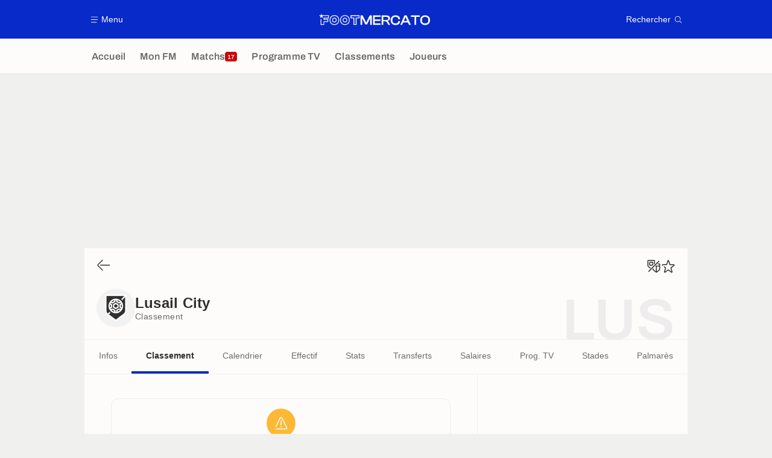

--- FILE ---
content_type: text/html; charset=UTF-8
request_url: https://www.footmercato.net/club/lusail-city/classement
body_size: 16153
content:
    <!doctype html>
<html lang="fr" class="no-js" >
    <head>
        <meta charset="UTF-8">
        <meta name="viewport" content="width=device-width,initial-scale=1,maximum-scale=1,user-scalable=no">

                                            <link rel="preconnect" href="https://optiyield.opti-digital.com">
                <link rel="dns-prefetch" href="https://optiyield.opti-digital.com">
                        <link rel="preconnect" href="https://securepubads.g.doubleclick.net">
            <link rel="dns-prefetch" href="https://securepubads.g.doubleclick.net">
            <link rel="preconnect" href="https://c.amazon-adsystem.com">
            <link rel="dns-prefetch" href="https://c.amazon-adsystem.com">
            <link rel="preconnect" href="https://ib.adnxs.com">
            <link rel="dns-prefetch" href="https://ib.adnxs.com">
                                                <link rel="preconnect" href="https://sdk.privacy-center.org">
                    <link rel="dns-prefetch" href="https://sdk.privacy-center.org">
                                            <link rel="preconnect" href="https://logs1409.xiti.com">
        <link rel="dns-prefetch" href="https://logs1409.xiti.com">

                            
                                <script>document.documentElement.classList.remove("no-js");</script>
        
                    <style>body{background:#fff;-webkit-animation:-start 6s steps(1,end) 0s 1 normal both;-moz-animation:-start 6s steps(1,end) 0s 1 normal both;-ms-animation:-start 6s steps(1,end) 0s 1 normal both;animation:-start 6s steps(1,end) 0s 1 normal both}@-webkit-keyframes -start{from{visibility:hidden}to{visibility:visible}}@-moz-keyframes -start{from{visibility:hidden}to{visibility:visible}}@-ms-keyframes -start{from{visibility:hidden}to{visibility:visible}}@-o-keyframes -start{from{visibility:hidden}to{visibility:visible}}@keyframes -start{from{visibility:hidden}to{visibility:visible}}</style>
            <noscript><style>body{-webkit-animation:none;-moz-animation:none;-ms-animation:none;animation:none}</style></noscript>
                        










<style>
:root, body .forceLightmode {
    --grey1000: #303030;
    --grey1000rgb: 48,48,48;
    --grey900: #474747;
    --grey800: #6B6B6B;
    --grey400: #E1E1E0;
    --grey300: #EEECEC;
    --grey200: #F0F0EF;
    --grey100: #F2F2F2;
    --grey0: #FEFCFB;
    --grey0rgb: 254,252,251;
    --primary: #072AC8;
    --primaryRGB: 7,42,200;
    --onPrimary: #FEFCFB;
    --onPrimaryRGB: 254,252,251;

    --secondary: #CA0709;
    --secondaryRGB: 202,7,9;
    --onSecondary: #FEFCFB;
    --onSecondaryRGB: 254,252,251;

    --yellow-card: #FFC107;
    --red-card: #D32F2F;

    --success: #7CB342;
    --warning: #FDB935;
    --danger: #E53935;

    --live: #CA0709;
    --liveRGB: 202,7,9;
    --onLive: #FEFCFB;

    --betclic: #E20014;
    --parionssport: #00265A;
    --pmu: #007831;
    --unibet: #3AAA35;
    --winamax: #B5121B;
    --zebet: #CF0C1C;
}

body.darkmode, body .forceDarkmode {
            --grey1000: #FEFCFB;
            --grey1000rgb: 254,252,251;
            --grey900: #B8B8B8;
            --grey800: #98989F;
            --grey400: #0D0D0D;
            --grey300: #242424;
            --grey200: #000000;
            --grey100: #2C2C2E;
            --grey0: #171717;
            --grey0rgb: 23,23,23;
    
    --primary: #2972FA;
    --primaryRGB: 41,114,250;
    --onPrimary: #171717;
    --onPrimaryRGB: 23,23,23;

    --secondary: #EF3120;
    --secondaryRGB: 239,49,32;
    --onSecondary: #FEFCFB;
    --onSecondaryRGB: 254,252,251;

    --yellow-card: #FFC107;
    --red-card: #D32F2F;

    --success: #3BC14F;
    --warning: #FCB045;
    --danger: #FC5545;

    --live: #EF3120;
    --liveRGB: 239,49,32;
    --onLive: #FEFCFB;

    --betclicDark: #FF707D;
    --parionssportDark: #063574;
    --pmuDark: #00B84B;
    --unibetDark: #77D373;
    --winamaxDark: #F27D84;
    --zebetDark: #F77882;
}
</style>

            <link rel="stylesheet" href="https://www.footmercato.net/build/css/common.2f823942.css">
                    
                    <title>Classement Lusail City   - Footmercato</title>
<meta name="description" content="Consultez le classement du club Lusail City en championnat  pour la saison "/>


<meta property="og:site_name" content="Foot Mercato : Info Transferts Football - Actu Foot Transfert"/>
<meta property="og:url" content="https://www.footmercato.net/club/lusail-city/classement"/>
<meta property="og:type" content="website"/>
<meta property="og:title" content="Classement Lusail City   - Footmercato"/>
<meta property="og:description" content="Consultez le classement du club Lusail City en championnat  pour la saison "/>
<meta property="og:image" content="https://www.footmercato.net/build/images/cover-fr.97524046.jpg"/>
    <meta property="og:image:width" content="1200"/>
    <meta property="og:image:height" content="675"/>

<meta name="twitter:site" content="@footmercato"/>
<meta name="twitter:card" content="summary_large_image"/>
<meta name="twitter:title" content="Classement Lusail City   - Footmercato"/>
<meta name="twitter:description" content="Consultez le classement du club Lusail City en championnat  pour la saison "/>
<meta name="twitter:image" content="https://www.footmercato.net/build/images/cover-fr.97524046.jpg"/>
<meta name="twitter:url" content="https://www.footmercato.net/club/lusail-city/classement"/>
<meta name="twitter:app:name:iphone" content="Foot Mercato"/>
<meta name="twitter:app:id:iphone" content="537919329"/>
<meta name="twitter:app:name:ipad" content="Foot Mercato"/>
<meta name="twitter:app:id:ipad" content="537919329"/>
<meta name="twitter:app:name:googleplay" content="Foot Mercato"/>
<meta name="twitter:app:id:googleplay" content="net.footmercato.mobile"/>
<meta name="twitter:widgets:theme" content=""/>
    <meta name="twitter:creator" content=""/>

<meta property="fb:app_id" content="188207067884072"/>

    <link rel="canonical" href="https://www.footmercato.net/club/lusail-city/classement"/>







<meta name="robots" content="max-image-preview:large">

<meta name="apple-mobile-web-app-title" content="Foot Mercato">
<meta name="apple-itunes-app" content="app-id=537919329">
<meta name="application-name" content="Foot Mercato">

    <meta name="theme-color" content="#f3f3f2">

<meta name="msapplication-TileColor" content="#072AC8">
<meta name="msapplication-TileImage" content="https://www.footmercato.net/build/favicons/mstile-150x150.png">
<meta name="msapplication-config" content="https://www.footmercato.net/browserconfig.xml">

        
        <link rel="manifest" href="https://www.footmercato.net/manifest.json">
        <link rel="apple-touch-icon" href="https://www.footmercato.net/build/favicons/apple-touch-icon.003c90f9.png">
<link rel="icon" type="image/png" sizes="16x16" href="https://www.footmercato.net/build/favicons/favicon-16x16.92bf6a1d.png">
<link rel="icon" type="image/png" id="favicon32" sizes="32x32" href="https://www.footmercato.net/build/favicons/favicon-32x32.45ab321b.png" data-src-alert="https://www.footmercato.net/build/favicons/favicon-32x32-alert.4f670079.png" data-src="https://www.footmercato.net/build/favicons/favicon-32x32.45ab321b.png">
<link rel="icon" type="image/png" sizes="192x192" href="https://www.footmercato.net/build/favicons/android-chrome-192x192.88189be8.png"  />
<link rel="icon" type="image/png" sizes="512x512" href="https://www.footmercato.net/build/favicons/android-chrome-512x512.b8dfbce8.png"  />
<link rel="mask-icon" href="https://www.footmercato.net/build/favicons/safari-pinned-tab.430333f4.svg" color="#072ac8">


                    <script type="application/ld+json">
                [{"@context":"https:\/\/schema.org","@type":"BreadcrumbList","itemListElement":[{"@type":"ListItem","name":"Accueil","position":1,"item":"https:\/\/www.footmercato.net\/"},{"@type":"ListItem","name":"\u00c9quipes","position":2,"item":"https:\/\/www.footmercato.net\/club\/"},{"@type":"ListItem","name":"Lusail City","position":3,"item":"https:\/\/www.footmercato.net\/club\/lusail-city\/"},{"@type":"ListItem","name":"Classement","position":4}]},{"@context":"https:\/\/schema.org","@type":"SportsTeam","name":"Lusail City","gender":"https:\/\/schema.org\/Male","mainEntityOfPage":"https:\/\/www.footmercato.net\/club\/lusail-city\/","sport":"Soccer"}]
            </script>
                    </head>

    <body class="page page--team_club_standings pageTeam  " data-kvcontent="team3000010193334953967"
    data-kvteam="3000010193334953967" data-id="3000010193334953967" data-page="team_club_standings"  data-website="Foot Mercato" data-privacyPolicyURL="https://www.footmercato.net/politique-cookie" data-disqus=footmercato-1 >
                                            <div class="reg-int">
                        <div id="/45503615/tab_footmercato/interstitiel_data"
             class="gtag gtag--t gtag--int "
             data-sizes='[[1, 1]]'
             data-context="tab"
             data-code="interstitiel_data"
             data-path="/45503615/tab_footmercato/interstitiel_data"
             data-appnexus-id=""
             data-teads-id=""
             data-pubmatic-id=""
             data-rubicon-id=""
             data-ix-id=""
                             data-equativ-id=""
             data-mediasquare-id=""
             data-nexx360-id=""
             data-seedtag-id=""
             data-taboola-id=""
             data-smilewanted-id=""
             data-optidigital-id=""
             data-ttd-id=""
                
        ></div>
    

                        <div id="/45503615/mweb_footmercato/interstitiel_data"
             class="gtag gtag--m gtag--int "
             data-sizes='[[1, 1]]'
             data-context="mweb"
             data-code="interstitiel_data"
             data-path="/45503615/mweb_footmercato/interstitiel_data"
             data-appnexus-id=""
             data-teads-id=""
             data-pubmatic-id=""
             data-rubicon-id=""
             data-ix-id=""
                             data-equativ-id=""
             data-mediasquare-id=""
             data-nexx360-id=""
             data-seedtag-id=""
             data-taboola-id=""
             data-smilewanted-id=""
             data-optidigital-id=""
             data-ttd-id=""
                
        ></div>
    
        </div>
        <div class="reg-ovr">
                <div id="/45503615/mweb_footmercato/overlay_data"
             class="gtag gtag--m gtag--ovr "
             data-sizes='[[300, 50], [320, 50], [300, 100], [320, 100], &quot;fluid&quot;]'
             data-context="mweb"
             data-code="overlay_data"
             data-path="/45503615/mweb_footmercato/overlay_data"
             data-appnexus-id="19062951"
             data-teads-id="130817"
             data-pubmatic-id=""
             data-rubicon-id="306442"
             data-ix-id="559156"
                             data-equativ-id="91512"
             data-mediasquare-id="footmercato.net_overlay-data_atf_banner_mobile"
             data-nexx360-id="iwmqzulr"
             data-seedtag-id="34290298"
             data-taboola-id="MWeb_FootMercato/Overlay_DATA"
             data-smilewanted-id="adversport.com_hb_3"
             data-optidigital-id="DATA_Overlay"
             data-ttd-id="MWeb_FootMercato/Overlay_DATA"
                
        ></div>
    
    <a class="reg-ovr_close hidden">&times;</a>
</div>


                                                
                            <div class="main">
                                            <header class="logoHeader">
    <div class="logoHeader__container">
        
<a  class="button button--alternate button--medium   "   role=button data-menumodal=open aria-label=Menu>
    <span class="button__iconWrapper">
            
<svg xmlns="http://www.w3.org/2000/svg" width="13" height="13" fill="currentColor" viewBox="0 0 24 24">
    <path d="M2.25 4.5h19.5c.413 0 .75-.338.75-.75a.752.752 0 0 0-.75-.75H2.25a.752.752 0 0 0-.75.75c0 .412.337.75.75.75ZM21.75 11.25H2.25a.752.752 0 0 0-.75.75c0 .412.337.75.75.75h19.5c.413 0 .75-.338.75-.75a.752.752 0 0 0-.75-.75ZM18.75 19.5H2.25a.752.752 0 0 0-.75.75c0 .413.337.75.75.75h16.5c.413 0 .75-.337.75-.75a.752.752 0 0 0-.75-.75Z"/>
</svg>


        </span><span class="button__textWrapper">Menu</span>
</a>


                    <a href="https://www.footmercato.net/" class="logoHeader__logo" aria-label="Foot Mercato : Info Transferts Football - Actu Foot Transfert">
                
<svg xmlns="http://www.w3.org/2000/svg" fill="none" viewBox="0 0 386 40" width="184" height="19">
      <title>Foot Mercato : Info Transferts Football - Actu Foot Transfert</title>
      <path fill="currentColor" fill-rule="evenodd" d="M33.93 6.07H10.35L8.38 0 6.4 6.07h-.64v.02H0l5.18 3.76-1.98 6.08 5.18-3.76 5.17 3.76-1.98-6.08 1.83-1.33h17.95v5.91H15.5v7h13.86l.01 5.35H15.5v10H7.68l.03-17.89-2.49 1.83-.04 18.51h12.74l.01-10h13.95l-.02-10.24H18.28v-2.12h15.64l.01-10.8ZM166.76 25.5l-2.77 6.53-2.87-6.55-9.37-18.9h-7.54v32.94h5.78V19.36l-.17-4.1 1.78 4.24 8.99 18.09h6.61l8.99-18.1 1.78-4.23-.17 4.12v20.14h5.77V6.58h-7.54l-9.27 18.92Zm47.42 14.02h-26.37V6.58h26.37v5.26h-20.6v8.5h19.88v5.22h-19.88v8.7h20.6v5.26Zm23.42-13.91c5.86-.55 9.21-3.88 9.21-9.23 0-6.14-4.54-9.8-12.13-9.8h-17v32.94h5.77V27h5.63c4 0 5.4 1.12 6.73 3.48l5.19 9.04h6.63l-5.63-9.8c-1.15-2.03-2.27-3.38-4.4-4.11Zm3.24-8.51c0 3.75-1.8 5.27-6.21 5.27h-11.21V11.84h11.21c4.37 0 6.21 1.57 6.21 5.26Zm12.88-6.38C256.75 7.69 261 6.09 266 6.09c9.37 0 15.69 5.17 15.68 12.85v1h-6.3v-1c0-4.84-3.16-7.3-9.38-7.3-7.45 0-10.88 3.67-10.88 11.41s3.47 11.35 10.93 11.35c6.31 0 9.38-2.39 9.38-7.3v-.91h6.3v.91a11.7 11.7 0 0 1-4.4 9.45C274.52 38.81 270.6 40 266 40c-5 0-9.29-1.59-12.34-4.63-3.05-3.04-4.66-7.27-4.66-12.32 0-5.05 1.69-9.3 4.72-12.33Zm51.02-4.14h-7.69l-14.64 32.94h6.4l3.71-8.41h16.66l3.7 8.41h6.5L304.81 6.75l-.07-.17ZM300.85 12l1.8 4.42 4.2 9.45h-12l4.2-9.46 1.8-4.41Zm31.08-.16h-12.7V6.58h31.08v5.26h-12.65v27.68h-5.73V11.84Zm36.96-5.75c-5 0-9.33 1.6-12.39 4.63-3.06 3.03-4.69 7.3-4.69 12.33s1.62 9.28 4.69 12.32c3.07 3.04 7.35 4.63 12.39 4.63C379.3 40 386 33.35 386 23.05c0-10.3-6.7-16.96-17.11-16.96Zm11.07 17c0 7.74-3.52 11.35-11.07 11.35-7.55 0-11-3.5-11-11.35s3.5-11.41 11-11.41S380 15.27 380 23.05l-.04.04Zm-343.31-.36c0 10.18 6.74 17 16.74 17 10.04 0 16.78-6.82 16.78-17s-6.77-17-16.78-17c-10.01 0-16.74 6.82-16.74 17Zm2.66.04c0-8.69 5.53-14.3 14.08-14.3a14.05 14.05 0 0 1 10.29 3.86c2.51 2.53 3.83 6.14 3.83 10.44s-1.32 7.9-3.83 10.44a14.09 14.09 0 0 1-10.29 3.86c-8.55 0-14.08-5.61-14.08-14.3Zm6.27-.01c0 5.32 2.7 8.14 7.81 8.14h.01c5.13 0 7.83-2.8 7.83-8.14 0-5.34-2.71-8.16-7.84-8.16-6.46 0-7.81 4.44-7.81 8.16Zm2.74 0c0-3.98 1.37-5.45 5.07-5.45h.01c3.67 0 5.09 1.49 5.09 5.45s-1.4 5.43-5.1 5.43c-3.7 0-5.07-1.45-5.07-5.43ZM90 39.73c-10 0-16.74-6.82-16.74-17S80 5.81 90 5.81c10 0 16.78 6.82 16.78 17S100 39.73 90 39.73Zm0-31.26c-8.55 0-14.08 5.61-14.08 14.3 0 8.69 5.53 14.3 14.08 14.3a14.09 14.09 0 0 0 10.29-3.86 14.49 14.49 0 0 0 3.83-10.44 14.45 14.45 0 0 0-3.83-10.44A14.05 14.05 0 0 0 90 8.47Zm0 22.43c-5.11 0-7.82-2.82-7.82-8.14 0-3.72 1.36-8.16 7.82-8.16 5.12 0 7.83 2.82 7.83 8.16S95.13 30.9 90 30.9Zm0-13.59c-3.69 0-5.07 1.47-5.07 5.45 0 3.98 1.38 5.43 5.07 5.43 3.69 0 5.1-1.47 5.1-5.43s-1.43-5.45-5.1-5.45Zm29.78 22.22h10.83V17.1h10.1v-11h-31.07v11h10.14v22.43Zm7.9-2.88h-5.07l.05-22.37h-10.14V9h25.26v5.23h-10.1v22.42Z" clip-rule="evenodd"/>
</svg>


            </a>
        
         
<a  class="button button--alternate button--medium   "   role=button data-searchmodal=open aria-label=Rechercher>
    <span class="button__textWrapper">Rechercher</span><span class="button__iconWrapper">
            
<svg xmlns="http://www.w3.org/2000/svg" width="13" height="13" fill="currentColor" viewBox="0 0 24 24">
    <path d="M22.282 21.218 16.8 15.735a.747.747 0 0 0-1.058 0c-2.91 2.902-7.642 2.902-10.552 0A7.421 7.421 0 0 1 3 10.455c0-1.988.78-3.862 2.19-5.265A7.386 7.386 0 0 1 10.455 3c1.995 0 3.87.78 5.28 2.19a7.411 7.411 0 0 1 1.822 7.552.751.751 0 0 0 .48.945.751.751 0 0 0 .945-.48A8.897 8.897 0 0 0 16.8 4.14a8.901 8.901 0 0 0-6.338-2.625 8.902 8.902 0 0 0-6.33 2.625 8.871 8.871 0 0 0-2.625 6.33c0 2.393.93 4.65 2.625 6.345a9.046 9.046 0 0 0 6.33 2.617 8.964 8.964 0 0 0 5.783-2.114l4.98 4.98c.15.15.337.217.532.217a.747.747 0 0 0 .532-1.275l-.007-.023Z"/>
</svg>


        </span>
</a>

    </div>
</header>

                        <div class="mainNavigation">
    <nav class="mainNavigation__container">
        <ul class="mainNavigation__list">
                            <li class="mainNavigation__item">
                    <a href=/ class="mainNavigationButton   " >
    <span class="mainNavigationButton__iconText">
<svg xmlns="http://www.w3.org/2000/svg" width="24" height="24" fill="currentColor" viewBox="0 0 24 24">
    <path class="svgActive" d="m21.367 8.182-7.5-6.022a2.959 2.959 0 0 0-3.735 0l-7.5 6.022a3.02 3.02 0 0 0-1.132 2.37v9.765c0 1.208.96 2.19 2.145 2.19h3.712c1.186 0 2.145-.982 2.145-2.19v-4.95c0-.382.285-.69.646-.69h3.712c.353 0 .645.308.645.69v4.95c0 1.208.96 2.19 2.145 2.19h3.713c1.184 0 2.145-.982 2.145-2.19v-9.764a3.02 3.02 0 0 0-1.133-2.37h-.008Z"/>
    <path class="svgInactive" d="m21.367 8.182-7.5-6.022a2.948 2.948 0 0 0-3.727 0l-7.5 6.022a3.05 3.05 0 0 0-1.14 2.37v8.198c0 .413.337.75.75.75s.75-.337.75-.75v-8.197c0-.466.21-.916.578-1.2l7.5-6.023a1.468 1.468 0 0 1 1.852 0l7.508 6.022c.36.285.57.728.57 1.2v9.758c0 .383-.293.69-.645.69H16.65c-.352 0-.645-.308-.645-.69v-4.95c0-1.207-.96-2.19-2.137-2.19h-3.72c-1.178 0-2.138.982-2.138 2.19v4.95c0 .383-.292.69-.645.69H3.757a.752.752 0 0 0-.75.75c0 .413.338.75.75.75h3.608c1.185 0 2.145-.983 2.145-2.19v-4.95c0-.383.285-.69.638-.69h3.72c.352 0 .637.307.637.69v4.95c0 1.207.96 2.19 2.145 2.19h3.713c1.184 0 2.145-.983 2.145-2.19v-9.757c0-.923-.428-1.808-1.133-2.37h-.008Z"/>
</svg>

<span class="mainNavigationButton__iconText__shortText">Accueil</span>
        <span class="mainNavigationButton__iconText__text">Accueil</span>
    </span></a>

                </li>
                            <li class="mainNavigation__item">
                    <a href=/mon-fm/ class="mainNavigationButton   " >
    <span class="mainNavigationButton__iconText">
<svg xmlns="http://www.w3.org/2000/svg" width="24" height="24" fill="currentColor" viewBox="0 0 24 24">
  <path class="svgActive" d="M22.417 9.457c-.217-.637-.78-1.05-1.44-1.05l-5.767-.03-1.838-5.872a1.433 1.433 0 0 0-1.38-1.012c-.637 0-1.192.404-1.38 1.012L8.76 8.4H3.007c-.66 0-1.222.412-1.44 1.05a1.56 1.56 0 0 0 .533 1.748l4.68 3.547-1.785 5.723c-.203.652.03 1.357.585 1.747a1.476 1.476 0 0 0 1.762-.03l4.613-3.532 4.68 3.532a1.474 1.474 0 0 0 1.762.03c.555-.39.788-1.095.585-1.747l-1.785-5.723 4.68-3.547c.533-.405.75-1.11.533-1.748l.007.008Z"/>
  <path class="svgInactive"  d="M22.418 9.457a1.503 1.503 0 0 0-1.44-1.05l-5.768-.022-1.83-5.88A1.431 1.431 0 0 0 12 1.493c-.637 0-1.185.397-1.38 1.02L8.903 8.024l-.135.383H3.023c-.54 0-1.02.277-1.298.735a1.59 1.59 0 0 0-.045 1.552.747.747 0 0 0 1.013.307A.747.747 0 0 0 3 9.99c-.007-.015 0-.068.023-.082h5.745c.66 0 1.245-.428 1.447-1.073L12 3.12l1.785 5.722a1.526 1.526 0 0 0 1.448 1.073h5.745v.098l-2.633 1.995s-.045.037-.067.06L15.9 13.86s-.075.06-.097.09a.729.729 0 0 0-.188.758l1.943 6.225c.015.06-.015.067-.008.067l-4.68-3.532a1.451 1.451 0 0 0-1.747 0l-4.665 3.54s-.038-.015-.023-.075l1.943-6.226a.81.81 0 0 0-.285-.847l-2.258-1.702a.752.752 0 0 0-1.05.15.752.752 0 0 0 .15 1.05l1.86 1.402-1.785 5.723c-.21.652.03 1.357.585 1.747a1.476 1.476 0 0 0 1.763-.03l4.612-3.532 4.68 3.532a1.474 1.474 0 0 0 1.763.038c.555-.39.787-1.096.585-1.748l-1.785-5.722 2.047-1.546s.053-.037.075-.06l2.558-1.942c.532-.398.75-1.103.532-1.748l-.007-.014Z"/>
</svg>

<span class="mainNavigationButton__iconText__shortText">Mon FM</span>
        <span class="mainNavigationButton__iconText__text">Mon FM</span>
    </span></a>

                </li>
                            <li class="mainNavigation__item">
                    <a href=/live/ class="mainNavigationButton  live " >
    <span class="mainNavigationButton__iconText">
<svg xmlns="http://www.w3.org/2000/svg" width="24" height="24" fill="currentColor" viewBox="0 0 24 24">
    <path class="svgActive" d="M4.5 15V9h-3v6h3ZM9 12c0 1.395.953 2.573 2.25 2.903V9.098A2.994 2.994 0 0 0 9 12ZM15 12a2.994 2.994 0 0 0-2.25-2.902v5.805A2.994 2.994 0 0 0 15 12ZM19.5 9v6h3V9h-3Z"/>
    <path class="svgActive" d="M1.5 6v1.5h3.75c.412 0 .75.338.75.75v7.5c0 .413-.338.75-.75.75H1.5V18a3 3 0 0 0 3 3h6.75v-4.567A4.492 4.492 0 0 1 7.5 12c0-2.227 1.62-4.08 3.75-4.433V3H4.5a3 3 0 0 0-3 3ZM19.5 3h-6.75v4.567A4.492 4.492 0 0 1 16.5 12c0 2.227-1.62 4.08-3.75 4.433V21h6.75a3 3 0 0 0 3-3v-1.5h-3.75a.752.752 0 0 1-.75-.75v-7.5c0-.412.337-.75.75-.75h3.75V6a3 3 0 0 0-3-3Z"/>
    <path class="svgInactive" d="M19.5 3h-15a3 3 0 0 0-3 3v11.25c0 .413.337.75.75.75s.75-.337.75-.75v-.75h2.25c.412 0 .75-.337.75-.75v-7.5a.752.752 0 0 0-.75-.75H3V6c0-.825.675-1.5 1.5-1.5h6.75v3.067A4.505 4.505 0 0 0 7.5 12a4.505 4.505 0 0 0 3.75 4.433V19.5h-7.5a.752.752 0 0 0-.75.75c0 .413.337.75.75.75H19.5a3 3 0 0 0 3-3V6a3 3 0 0 0-3-3Zm-15 6v6H3V9h1.5Zm8.25.105A3 3 0 0 1 15 12a3 3 0 0 1-2.25 2.895v-5.79ZM9 12a3 3 0 0 1 2.25-2.895v5.79A3 3 0 0 1 9 12Zm10.5 7.5h-6.75v-3.067A4.505 4.505 0 0 0 16.5 12a4.505 4.505 0 0 0-3.75-4.433V4.5h6.75c.825 0 1.5.675 1.5 1.5v1.5h-2.25a.752.752 0 0 0-.75.75v7.5c0 .413.337.75.75.75H21V18c0 .825-.675 1.5-1.5 1.5ZM21 15h-1.5V9H21v6Z"/>
</svg>

<span class="mainNavigationButton__iconText__shortText">Matchs</span>
        <span class="mainNavigationButton__iconText__text">Matchs</span>
    </span><span class="mainNavigationButton__badge">
            
<span class="count count--secondary count--tiny">17</span>

        </span></a>

                </li>
                            <li class="mainNavigation__item">
                    <a href=/programme-tv/ class="mainNavigationButton   " >
    <span class="mainNavigationButton__iconText">
<svg xmlns="http://www.w3.org/2000/svg" width="24" height="24" fill="currentColor" viewBox="0 0 24 24">
    <path class="svgActive" fill-rule="evenodd" clip-rule="evenodd" d="M22.5 15.75V6a3 3 0 0 0-3-3h-15a3 3 0 0 0-3 3v9.75c0 1.335.87 2.468 2.078 2.858l-1.11 1.11a.756.756 0 0 0 0 1.064c.15.143.337.218.532.218a.768.768 0 0 0 .533-.218l2.032-2.032h12.87l2.033 2.032c.15.143.337.218.532.218a.768.768 0 0 0 .532-.218.756.756 0 0 0 0-1.064l-1.11-1.11A3.002 3.002 0 0 0 22.5 15.75Zm-12-7.5H9v6c0 .412-.338.75-.75.75a.752.752 0 0 1-.75-.75v-6H6a.752.752 0 0 1-.75-.75c0-.412.338-.75.75-.75h4.5c.412 0 .75.338.75.75s-.338.75-.75.75Zm5.962 6.24a.747.747 0 0 1-.712.51.936.936 0 0 1-.24-.037.752.752 0 0 1-.473-.48l-2.25-6.743a.758.758 0 0 1 .473-.953.758.758 0 0 1 .953.473l1.537 4.613 1.538-4.613c.134-.39.555-.6.952-.473.39.136.6.556.473.953l-2.25 6.742v.008Z"/>
    <path class="svgInactive" d="M22.5 15.78V5.97A2.977 2.977 0 0 0 19.53 3H4.47A2.977 2.977 0 0 0 1.5 5.97V15c0 .412.337.75.75.75S3 15.412 3 15V5.97c0-.81.66-1.47 1.47-1.47h15.06c.81 0 1.47.66 1.47 1.47v9.81c0 .81-.66 1.47-1.47 1.47H5.25a.747.747 0 0 0-.285.06.753.753 0 0 0-.247.165l-2.25 2.25A.747.747 0 0 0 3 21a.768.768 0 0 0 .533-.218l2.032-2.032h12.877l2.033 2.032c.15.15.337.218.532.218a.747.747 0 0 0 .532-1.275l-1.116-1.117a2.955 2.955 0 0 0 2.085-2.82l-.008-.008Z"/>
    <path class="svgInactive" d="M8.25 15c.412 0 .75-.338.75-.75v-6h1.5c.412 0 .75-.338.75-.75a.752.752 0 0 0-.75-.75H6a.752.752 0 0 0-.75.75c0 .412.338.75.75.75h1.5v6c0 .412.338.75.75.75ZM15.068 14.543l.045.09c.03.052.067.097.105.142.022.022.037.045.06.06.067.052.135.09.21.12l.015.008c.075.022.15.037.232.037a.794.794 0 0 0 .233-.037l.015-.008a.728.728 0 0 0 .21-.12c.022-.023.045-.038.06-.06a.635.635 0 0 0 .105-.143c.015-.03.03-.052.045-.09.007-.022.022-.037.03-.052l2.25-6.75a.761.761 0 0 0-.473-.953.741.741 0 0 0-.945.473l-1.537 4.62-1.538-4.62a.749.749 0 1 0-1.417.48l2.25 6.75.03.053h.015Z"/>
</svg>

<span class="mainNavigationButton__iconText__shortText">Prog TV</span>
        <span class="mainNavigationButton__iconText__text">Programme TV</span>
    </span></a>

                </li>
                            <li class="mainNavigation__item">
                    <a href=/classement/ class="mainNavigationButton   " >
    <span class="mainNavigationButton__iconText">
<svg xmlns="http://www.w3.org/2000/svg" width="24" height="24" fill="currentColor" viewBox="0 0 24 24">
    <path class="svgActive" d="M18.75 11.25h-3V4.5a3 3 0 0 0-3-3h-1.5a3 3 0 0 0-3 3v3.75h-3a3 3 0 0 0-3 3v8.25a3 3 0 0 0 3 3h13.5a3 3 0 0 0 3-3v-5.25a3 3 0 0 0-3-3Zm.57 6.262c-.12.18-.293.316-.518.413-.224.098-.487.15-.787.15-.338 0-.623-.052-.848-.157a1.11 1.11 0 0 1-.517-.435 1.192 1.192 0 0 1-.172-.638v-.098h.81v.113c0 .172.06.315.172.413.12.105.293.15.517.15.226 0 .383-.045.503-.15.12-.098.18-.256.18-.458 0-.158-.03-.277-.098-.36a.43.43 0 0 0-.247-.18.955.955 0 0 0-.33-.06h-.367v-.63h.36c.112 0 .21-.015.3-.06a.53.53 0 0 0 .217-.188.605.605 0 0 0 .082-.322.651.651 0 0 0-.075-.315.446.446 0 0 0-.21-.18.803.803 0 0 0-.307-.06.813.813 0 0 0-.315.06.45.45 0 0 0-.225.18.612.612 0 0 0-.075.3v.09h-.795v-.15c0-.225.053-.42.172-.592.12-.166.285-.3.503-.398a1.94 1.94 0 0 1 .75-.135c.285 0 .532.037.75.128.21.09.375.217.495.39.12.165.18.367.18.6a.953.953 0 0 1-.323.72c-.097.082-.202.15-.33.202v.03c.218.06.398.18.533.345.135.172.21.39.21.66-.008.24-.067.45-.195.622Zm-8.513-12.87c.128-.007.285-.045.458-.09.172-.052.352-.112.525-.187.18-.075.338-.15.473-.24h.374v3.45h.915v.675h-2.737v-.675h.982v-2.43h-.99v-.502ZM7.507 15H4.516v-.217c0-.18.038-.345.098-.488.067-.15.15-.285.262-.412.112-.12.24-.24.375-.353.135-.112.277-.217.42-.322.165-.128.322-.248.465-.368.15-.12.263-.248.36-.39a.8.8 0 0 0 .135-.457.595.595 0 0 0-.06-.24.594.594 0 0 0-.188-.203.672.672 0 0 0-.345-.075c-.15 0-.27.023-.367.075a.455.455 0 0 0-.218.21.633.633 0 0 0-.074.33v.217h-.803s0-.052-.015-.082c0-.037-.007-.082-.007-.135 0-.293.067-.533.202-.72.135-.188.315-.33.548-.42.232-.09.487-.135.78-.135.262 0 .487.037.667.105.173.075.315.172.428.3.104.12.18.247.232.39a1.302 1.302 0 0 1-.038.93c-.067.158-.157.3-.277.435-.112.143-.255.27-.412.398-.158.127-.33.247-.51.375-.09.06-.18.127-.263.187a2.96 2.96 0 0 0-.21.165c-.053.06-.098.113-.135.165h1.942V15Z"/>
    <path class="svgInactive" d="M18.75 11.25h-3V4.5a3 3 0 0 0-3-3h-1.5a3 3 0 0 0-3 3v3.75H4.905a2.66 2.66 0 0 0-2.655 2.655v7.845c0 .413.337.75.75.75s.75-.337.75-.75v-7.845c0-.637.518-1.155 1.155-1.155H8.25V21H6a.752.752 0 0 0-.75.75c0 .413.338.75.75.75h12.75a3 3 0 0 0 3-3v-5.25a3 3 0 0 0-3-3ZM14.25 21h-4.5V4.5c0-.825.675-1.5 1.5-1.5h1.5c.825 0 1.5.675 1.5 1.5V21Zm6-1.5c0 .825-.675 1.5-1.5 1.5h-3v-8.25h3c.825 0 1.5.675 1.5 1.5v5.25Z"/>
    <path class="svgInactive" d="M6.135 12.84c-.15.12-.3.24-.465.367-.142.105-.285.21-.42.323a4.232 4.232 0 0 0-.375.353 1.496 1.496 0 0 0-.262.405 1.19 1.19 0 0 0-.098.495V15H7.5v-.735H5.565a.63.63 0 0 1 .135-.158c.06-.052.128-.112.21-.172.083-.06.173-.12.263-.188.18-.127.352-.247.51-.374.157-.128.3-.255.412-.39.12-.136.21-.286.278-.436.067-.15.105-.33.105-.517 0-.135-.023-.27-.068-.412a1.028 1.028 0 0 0-.232-.398 1.137 1.137 0 0 0-.428-.293 1.708 1.708 0 0 0-.66-.112c-.292 0-.555.045-.78.135-.225.09-.412.232-.547.42-.135.188-.203.428-.203.72v.135a.2.2 0 0 0 .015.082h.803v-.217c0-.135.022-.24.075-.33a.534.534 0 0 1 .217-.21.764.764 0 0 1 .368-.075c.15 0 .262.03.345.082.09.053.15.12.187.203.038.082.06.158.06.24a.818.818 0 0 1-.135.457c-.09.135-.21.27-.36.39v-.007ZM12.638 4.125h-.375c-.143.082-.3.165-.473.24a4.892 4.892 0 0 1-.525.188c-.172.052-.33.082-.457.09v.502h.99v2.43h-.983v.675h2.745v-.675h-.915v-3.45h-.007ZM18.772 15.885v-.022c.128-.053.233-.128.33-.21a.903.903 0 0 0 .323-.713.998.998 0 0 0-.18-.6 1.12 1.12 0 0 0-.495-.39 1.94 1.94 0 0 0-.75-.135c-.285 0-.533.045-.75.143a1.168 1.168 0 0 0-.503.397c-.12.172-.18.367-.18.592v.15h.795v-.09c0-.12.03-.217.075-.3a.465.465 0 0 1 .218-.18.813.813 0 0 1 .315-.06c.12 0 .217.023.307.06.09.038.158.098.21.18a.567.567 0 0 1 .075.308c0 .135-.03.24-.082.322a.48.48 0 0 1-.218.188.651.651 0 0 1-.3.06h-.36v.63h.368c.12 0 .232.015.33.052a.508.508 0 0 1 .247.18c.068.083.098.203.098.36 0 .21-.06.36-.18.466-.12.097-.285.15-.503.15-.217 0-.397-.053-.51-.15a.531.531 0 0 1-.18-.413v-.113h-.81v.105c0 .24.06.45.173.638.112.188.285.33.517.435.225.105.51.157.848.157.307 0 .57-.052.795-.15.225-.097.397-.232.517-.412.12-.172.188-.383.188-.622 0-.27-.068-.488-.21-.66a1.078 1.078 0 0 0-.533-.353h.015Z"/>
</svg>

<span class="mainNavigationButton__iconText__shortText">Class.</span>
        <span class="mainNavigationButton__iconText__text">Classements</span>
    </span></a>

                </li>
                            <li class="mainNavigation__item">
                    <a href=/joueur/ class="mainNavigationButton   " >
    <span class="mainNavigationButton__iconText"><span class="mainNavigationButton__iconText__shortText">Joueurs</span>
        <span class="mainNavigationButton__iconText__text">Joueurs</span>
    </span></a>

                </li>
                    </ul>
    </nav>
</div>

                    
                                                        <div id="/45503615/desk_footmercato/header_data"
             class="gtag gtag--d  gtag--header"
             data-sizes='[[970, 250], [728, 90], [970, 90], [1000, 250]]'
             data-context="desk"
             data-code="header_data"
             data-path="/45503615/desk_footmercato/header_data"
             data-appnexus-id="19062921"
             data-teads-id="130817"
             data-pubmatic-id="3178925"
             data-rubicon-id="703174"
             data-ix-id="559128"
                             data-equativ-id="91491"
             data-mediasquare-id="footmercato.net_header_atf_mban_desktop"
             data-nexx360-id="bma2vyn8"
             data-seedtag-id="34290278"
             data-taboola-id="Desk_FootMercato/Header_DATA"
             data-smilewanted-id="adversport.com_hb_2"
             data-optidigital-id=""
             data-ttd-id="Desk_FootMercato/Header_DATA"
                
        ></div>
    
                    
                            <div class="group group--1 ">
                                    <div class="group__main ">
                        <div class="dataTopBar">
    <div class="dataTopBar__actionBack">
        <button class="dataTopBar__back" aria-label="retour" data-navigationBack>
            
<svg xmlns="http://www.w3.org/2000/svg" width="24" height="24" fill="currentColor" viewBox="0 0 24 24">
    <path d="M21.75 11.25h-15A.752.752 0 0 0 6 12c0 .412.338.75.75.75h15c.413 0 .75-.338.75-.75a.752.752 0 0 0-.75-.75Z" />
    <path d="M3.217 12.533A.742.742 0 0 1 3 12c0-.203.075-.39.217-.533l7.193-7.185a.747.747 0 1 0-1.058-1.057L2.16 10.41A2.23 2.23 0 0 0 1.5 12c0 .6.232 1.162.66 1.59l7.192 7.192c.15.15.338.218.533.218a.747.747 0 0 0 .533-1.275l-7.193-7.193h-.008Z" />
</svg>


        </button>
    </div>

    <div class="dataTopBar__pageDataHeaderIdentity">
        <div class="pageDataHeaderIdentity ">
    <div class="pageDataHeaderIdentity__image pageDataHeaderIdentity__image--team">
            <img
                    src="data:image/svg+xml,%3Csvg%20xmlns='http://www.w3.org/2000/svg'%20viewBox='0%200%2016%2016'%3E%3C/svg%3E"
            data-src="https://www.footmercato.net/build/images/default_club_grey.27d27fcf.png"
            
                                        alt="Logo Lusail City"
                width="16"        height="16"    />

    </div>
    <div class="pageDataHeaderIdentity__labels">
        <div class="pageDataHeaderIdentity__label">Lusail City</div>
                    <div class="pageDataHeaderIdentity__secondaryLabel">
                                    Classement
                            </div>
            </div>
</div>

    </div>

    <div class="dataTopBar__actions">
                    <button
                class="dataTopBar__comparator"
                data-modal="modalComparator"
                data-target="#teamComparator"
                data-filter="team"
                data-api="https://www.footmercato.net/comparator/teams?teamsIds%5B0%5D=3000010193334953967"
                aria-label="Comparer les stats"
            >
                
<svg xmlns="http://www.w3.org/2000/svg" width="24" height="24" fill="currentColor" viewBox="0 0 24 24">
    <path d="M6.12 15.45a.76.76 0 0 0 .6-.3.752.752 0 0 0-.15-1.05l-2.775-2.077A1.971 1.971 0 0 1 3 10.44V3h9.42v4.65c0 .412.338.75.75.75s.75-.338.75-.75v-5.4a.752.752 0 0 0-.75-.75H2.25a.752.752 0 0 0-.75.75v8.19a3.46 3.46 0 0 0 1.395 2.783L5.67 15.3c.135.098.293.15.45.15ZM21.75 7.35h-2.67a.752.752 0 0 0-.75.75c0 .413.338.75.75.75H21v1.912h-5.332a.752.752 0 0 0-.75.75c0 .368.27.66.622.728v8.01l-3.165-2.378a1.96 1.96 0 0 1-.795-1.537.743.743 0 0 0-.772-.728.743.743 0 0 0-.728.773c.03 1.08.54 2.063 1.395 2.7l4.365 3.278c.135.097.293.15.45.15a.771.771 0 0 0 .45-.15l4.365-3.278a3.46 3.46 0 0 0 1.395-2.782v-8.19a.752.752 0 0 0-.75-.75V7.35Zm-1.545 10.522L17.04 20.25v-7.988H21v4.028c0 .63-.292 1.2-.795 1.582Z"/>
    <path d="M4.132 7.612A3.582 3.582 0 0 0 7.71 11.19a3.582 3.582 0 0 0 3.577-3.577A3.582 3.582 0 0 0 7.71 4.034a3.582 3.582 0 0 0-3.578 3.577Zm5.655 0a2.077 2.077 0 1 1-4.154 0 2.077 2.077 0 0 1 4.154 0ZM20.82 3.18a.747.747 0 0 0-1.058 0L3.18 19.755a.747.747 0 0 0 .532 1.275.768.768 0 0 0 .533-.218L20.82 4.245a.747.747 0 0 0 0-1.058V3.18Z"/>
</svg>


            </button>
                            <button class="dataTopBar__favoriteButton" aria-label="⭐️" data-favorite="0" data-id="3000010193334953967" data-type="teams">
                
<svg xmlns="http://www.w3.org/2000/svg" width="24" height="24" fill="currentColor" viewBox="0 0 24 24">
  <path class="svgActive" d="M22.417 9.457c-.217-.637-.78-1.05-1.44-1.05l-5.767-.03-1.838-5.872a1.433 1.433 0 0 0-1.38-1.012c-.637 0-1.192.404-1.38 1.012L8.76 8.4H3.007c-.66 0-1.222.412-1.44 1.05a1.56 1.56 0 0 0 .533 1.748l4.68 3.547-1.785 5.723c-.203.652.03 1.357.585 1.747a1.476 1.476 0 0 0 1.762-.03l4.613-3.532 4.68 3.532a1.474 1.474 0 0 0 1.762.03c.555-.39.788-1.095.585-1.747l-1.785-5.723 4.68-3.547c.533-.405.75-1.11.533-1.748l.007.008Z"/>
  <path class="svgInactive"  d="M22.418 9.457a1.503 1.503 0 0 0-1.44-1.05l-5.768-.022-1.83-5.88A1.431 1.431 0 0 0 12 1.493c-.637 0-1.185.397-1.38 1.02L8.903 8.024l-.135.383H3.023c-.54 0-1.02.277-1.298.735a1.59 1.59 0 0 0-.045 1.552.747.747 0 0 0 1.013.307A.747.747 0 0 0 3 9.99c-.007-.015 0-.068.023-.082h5.745c.66 0 1.245-.428 1.447-1.073L12 3.12l1.785 5.722a1.526 1.526 0 0 0 1.448 1.073h5.745v.098l-2.633 1.995s-.045.037-.067.06L15.9 13.86s-.075.06-.097.09a.729.729 0 0 0-.188.758l1.943 6.225c.015.06-.015.067-.008.067l-4.68-3.532a1.451 1.451 0 0 0-1.747 0l-4.665 3.54s-.038-.015-.023-.075l1.943-6.226a.81.81 0 0 0-.285-.847l-2.258-1.702a.752.752 0 0 0-1.05.15.752.752 0 0 0 .15 1.05l1.86 1.402-1.785 5.723c-.21.652.03 1.357.585 1.747a1.476 1.476 0 0 0 1.763-.03l4.612-3.532 4.68 3.532a1.474 1.474 0 0 0 1.763.038c.555-.39.787-1.096.585-1.748l-1.785-5.722 2.047-1.546s.053-.037.075-.06l2.558-1.942c.532-.398.75-1.103.532-1.748l-.007-.014Z"/>
</svg>


            </button>
            </div>
</div>

    <div class="dataHeader">
    <div class="dataHeader__pageDataHeaderIdentity">
        <div class="pageDataHeaderIdentity pageDataHeaderIdentity--big">
    <div class="pageDataHeaderIdentity__image pageDataHeaderIdentity__image--team">
            <img
                    src="data:image/svg+xml,%3Csvg%20xmlns='http://www.w3.org/2000/svg'%20viewBox='0%200%2028%2028'%3E%3C/svg%3E"
            data-src="https://www.footmercato.net/build/images/default_club_grey.27d27fcf.png"
            
                                        alt="Logo Lusail City"
                width="28"        height="28"    />

    </div>
    <h1 class="pageDataHeaderIdentity__labels">
        <div class="pageDataHeaderIdentity__label">Lusail City</div>
                    <div class="pageDataHeaderIdentity__secondaryLabel">
                                    Classement
                            </div>
            </h1>
</div>

    </div>
            <div class="dataHeader__watermark">LUS</div>
        </div>


                </div>
            
            
                        </div>
    <div class="group group--2 ">
                                    <div class="group__main ">
                        <div class="tabs tabs--menu tabs--scrollable " data-tabs >
    <nav class="tabs__links" data-tabsLinks>
        <ul>
                            <li>
                    <a href="https://www.footmercato.net/club/lusail-city/" class=" "
                       data-tabsLink   >
                                                    Infos
                        
                                            </a>
                                    </li>
                            <li>
                    <a href="https://www.footmercato.net/club/lusail-city/classement" class="active "
                       data-tabsLink   >
                                                    Classement
                        
                                            </a>
                                    </li>
                            <li>
                    <a href="https://www.footmercato.net/club/lusail-city/calendrier" class=" "
                       data-tabsLink   >
                                                    Calendrier
                        
                                            </a>
                                    </li>
                            <li>
                    <a href="https://www.footmercato.net/club/lusail-city/effectif/" class=" "
                       data-tabsLink   >
                                                    Effectif
                        
                                            </a>
                                    </li>
                            <li>
                    <a href="https://www.footmercato.net/club/lusail-city/stats" class=" "
                       data-tabsLink   >
                                                    Stats
                        
                                            </a>
                                    </li>
                            <li>
                    <a href="https://www.footmercato.net/club/lusail-city/tableau/" class=" "
                       data-tabsLink   >
                                                    Transferts
                        
                                            </a>
                                    </li>
                            <li>
                    <a href="https://www.footmercato.net/club/lusail-city/salaires" class=" "
                       data-tabsLink   >
                                                    Salaires
                        
                                            </a>
                                    </li>
                            <li>
                    <a href="https://www.footmercato.net/programme-tv/club/lusail-city" class=" "
                       data-tabsLink   >
                                                    Prog. TV
                        
                                            </a>
                                    </li>
                            <li>
                    <a href="https://www.footmercato.net/club/lusail-city/stade" class=" "
                       data-tabsLink   >
                                                    Stades
                        
                                            </a>
                                    </li>
                            <li>
                    <a href="https://www.footmercato.net/club/lusail-city/palmares" class=" "
                       data-tabsLink   >
                                                    Palmarès
                        
                                            </a>
                                    </li>
                        <span class="tabs__indicator" data-tabsIndicator></span>
        </ul>
    </nav>
    <div class="tabs__subMenuSlot" data-tabsSubMenuSlot></div>
    </div>


                </div>
            
            
                        </div>
    <div class="group group--3 ">
                                    <div class="group__main ">
                                    <div id="/45503615/mweb_footmercato/atf_data_2"
             class="gtag gtag--m gtag--atf_data_2 "
             data-sizes='[[320, 100], [320, 50], &quot;fluid&quot;]'
             data-context="mweb"
             data-code="atf_data_2"
             data-path="/45503615/mweb_footmercato/atf_data_2"
             data-appnexus-id="19062946"
             data-teads-id="130817"
             data-pubmatic-id="3178946"
             data-rubicon-id="1066838"
             data-ix-id="559151"
                             data-equativ-id="91502"
             data-mediasquare-id="footmercato.net_header_atf_banner_mobile"
             data-nexx360-id="z8hrc2q3"
             data-seedtag-id="34290317"
             data-taboola-id="MWeb_FootMercato/ATF_DATA_2"
             data-smilewanted-id="adversport.com_hb_4"
             data-optidigital-id=""
             data-ttd-id="MWeb_FootMercato/ATF_DATA_2"
                
        ></div>
    

    <div id="teamStandings" class="wrapper " >
                
<div class="blockVertical  ">
    
    <div class="blockVertical__contents  ">
                    <div class="blockVertical__content ">
                <div class="message">
    <div class="message__imageWrapper message--warning">
        
<svg xmlns="http://www.w3.org/2000/svg" width="24" height="24" fill="currentColor" viewBox="0 0 24 24">
    <path fill-rule="evenodd" clip-rule="evenodd" d="M22.088 19.245 14.01 3.097A2.241 2.241 0 0 0 12 1.852c-.855 0-1.627.48-2.01 1.245L2.708 17.655a.745.745 0 0 0 .337 1.005.745.745 0 0 0 1.005-.337l7.283-14.55c.262-.518 1.08-.518 1.342 0l8.07 16.147a.742.742 0 0 1-.667 1.08H3.93a.752.752 0 0 0-.75.75c0 .413.338.75.75.75h16.148c.787 0 1.5-.398 1.912-1.065.413-.668.45-1.485.098-2.19ZM12 15.967c.412 0 .75-.337.75-.75V8.25A.752.752 0 0 0 12 7.5a.752.752 0 0 0-.75.75v6.967c0 .413.338.75.75.75Zm1.005 2.288a1.005 1.005 0 1 1-2.01 0 1.005 1.005 0 0 1 2.01 0Z"/>
</svg>


    </div>
    <p class="message__title">Information non disponible</p>
    <p class="message__text">Pas de classement disponible.</p></div>


            </div>
            </div>
</div>


    </div>

                <div id="/45503615/mweb_footmercato/mtf_data"
             class="gtag gtag--m gtag--mtf_data "
             data-sizes='[[300, 250], [320, 100], [320, 50], [336, 280], [250, 250], [200, 200], [180, 150], &quot;fluid&quot;]'
             data-context="mweb"
             data-code="mtf_data"
             data-path="/45503615/mweb_footmercato/mtf_data"
             data-appnexus-id="19062947"
             data-teads-id="157799"
             data-pubmatic-id="3178958"
             data-rubicon-id="258368"
             data-ix-id="559152"
                             data-equativ-id="91498"
             data-mediasquare-id="footmercato.net_rg_mtf_pave_desktop"
             data-nexx360-id="ysavzkmu"
             data-seedtag-id="34290316"
             data-taboola-id="MWeb_FootMercato/MTF_DATA"
             data-smilewanted-id="adversport.com_hb_4"
             data-optidigital-id=""
             data-ttd-id="MWeb_FootMercato/MTF_DATA"
                
        ></div>
    


                </div>
            
            
                            <div class="group__side">
                                    <div class="adWrapper adWrapper--d">
            <span>La suite après cette publicité</span>
            <div id="/45503615/desk_footmercato/atf_data"
             class="gtag gtag--d  "
             data-sizes='[[300, 600], [160, 600], [300, 250]]'
             data-context="desk"
             data-code="atf_data"
             data-path="/45503615/desk_footmercato/atf_data"
             data-appnexus-id="19062922"
             data-teads-id="130817"
             data-pubmatic-id="3178921"
             data-rubicon-id="703816"
             data-ix-id="559129"
                             data-equativ-id="91487"
             data-mediasquare-id="footmercato.net_rg_atf_pave_desktop"
             data-nexx360-id="vrslr4zk"
             data-seedtag-id="34290275"
             data-taboola-id="MWeb_FootMercato/ATF_DATA"
             data-smilewanted-id="adversport.com_hb_1"
             data-optidigital-id=""
             data-ttd-id="Desk_FootMercato/ATF_DATA"
                
        ></div>
            </div>
    


                </div>
                        </div>

    

                                                                                </div>
            
                            <footer class="footer">
    <div class="footer__mainWrapper">
        <div class="footer__main">
            <div class="footer__top">
                <div class="footer__topLogo">
                    <a href="https://www.footmercato.net/" class="logo" aria-label="Foot Mercato : Info Transferts Football - Actu Foot Transfert">
    
<svg xmlns="http://www.w3.org/2000/svg" fill="none" viewBox="0 0 386 40" width="184" height="19">
      <title></title>
      <path fill="currentColor" fill-rule="evenodd" d="M33.93 6.07H10.35L8.38 0 6.4 6.07h-.64v.02H0l5.18 3.76-1.98 6.08 5.18-3.76 5.17 3.76-1.98-6.08 1.83-1.33h17.95v5.91H15.5v7h13.86l.01 5.35H15.5v10H7.68l.03-17.89-2.49 1.83-.04 18.51h12.74l.01-10h13.95l-.02-10.24H18.28v-2.12h15.64l.01-10.8ZM166.76 25.5l-2.77 6.53-2.87-6.55-9.37-18.9h-7.54v32.94h5.78V19.36l-.17-4.1 1.78 4.24 8.99 18.09h6.61l8.99-18.1 1.78-4.23-.17 4.12v20.14h5.77V6.58h-7.54l-9.27 18.92Zm47.42 14.02h-26.37V6.58h26.37v5.26h-20.6v8.5h19.88v5.22h-19.88v8.7h20.6v5.26Zm23.42-13.91c5.86-.55 9.21-3.88 9.21-9.23 0-6.14-4.54-9.8-12.13-9.8h-17v32.94h5.77V27h5.63c4 0 5.4 1.12 6.73 3.48l5.19 9.04h6.63l-5.63-9.8c-1.15-2.03-2.27-3.38-4.4-4.11Zm3.24-8.51c0 3.75-1.8 5.27-6.21 5.27h-11.21V11.84h11.21c4.37 0 6.21 1.57 6.21 5.26Zm12.88-6.38C256.75 7.69 261 6.09 266 6.09c9.37 0 15.69 5.17 15.68 12.85v1h-6.3v-1c0-4.84-3.16-7.3-9.38-7.3-7.45 0-10.88 3.67-10.88 11.41s3.47 11.35 10.93 11.35c6.31 0 9.38-2.39 9.38-7.3v-.91h6.3v.91a11.7 11.7 0 0 1-4.4 9.45C274.52 38.81 270.6 40 266 40c-5 0-9.29-1.59-12.34-4.63-3.05-3.04-4.66-7.27-4.66-12.32 0-5.05 1.69-9.3 4.72-12.33Zm51.02-4.14h-7.69l-14.64 32.94h6.4l3.71-8.41h16.66l3.7 8.41h6.5L304.81 6.75l-.07-.17ZM300.85 12l1.8 4.42 4.2 9.45h-12l4.2-9.46 1.8-4.41Zm31.08-.16h-12.7V6.58h31.08v5.26h-12.65v27.68h-5.73V11.84Zm36.96-5.75c-5 0-9.33 1.6-12.39 4.63-3.06 3.03-4.69 7.3-4.69 12.33s1.62 9.28 4.69 12.32c3.07 3.04 7.35 4.63 12.39 4.63C379.3 40 386 33.35 386 23.05c0-10.3-6.7-16.96-17.11-16.96Zm11.07 17c0 7.74-3.52 11.35-11.07 11.35-7.55 0-11-3.5-11-11.35s3.5-11.41 11-11.41S380 15.27 380 23.05l-.04.04Zm-343.31-.36c0 10.18 6.74 17 16.74 17 10.04 0 16.78-6.82 16.78-17s-6.77-17-16.78-17c-10.01 0-16.74 6.82-16.74 17Zm2.66.04c0-8.69 5.53-14.3 14.08-14.3a14.05 14.05 0 0 1 10.29 3.86c2.51 2.53 3.83 6.14 3.83 10.44s-1.32 7.9-3.83 10.44a14.09 14.09 0 0 1-10.29 3.86c-8.55 0-14.08-5.61-14.08-14.3Zm6.27-.01c0 5.32 2.7 8.14 7.81 8.14h.01c5.13 0 7.83-2.8 7.83-8.14 0-5.34-2.71-8.16-7.84-8.16-6.46 0-7.81 4.44-7.81 8.16Zm2.74 0c0-3.98 1.37-5.45 5.07-5.45h.01c3.67 0 5.09 1.49 5.09 5.45s-1.4 5.43-5.1 5.43c-3.7 0-5.07-1.45-5.07-5.43ZM90 39.73c-10 0-16.74-6.82-16.74-17S80 5.81 90 5.81c10 0 16.78 6.82 16.78 17S100 39.73 90 39.73Zm0-31.26c-8.55 0-14.08 5.61-14.08 14.3 0 8.69 5.53 14.3 14.08 14.3a14.09 14.09 0 0 0 10.29-3.86 14.49 14.49 0 0 0 3.83-10.44 14.45 14.45 0 0 0-3.83-10.44A14.05 14.05 0 0 0 90 8.47Zm0 22.43c-5.11 0-7.82-2.82-7.82-8.14 0-3.72 1.36-8.16 7.82-8.16 5.12 0 7.83 2.82 7.83 8.16S95.13 30.9 90 30.9Zm0-13.59c-3.69 0-5.07 1.47-5.07 5.45 0 3.98 1.38 5.43 5.07 5.43 3.69 0 5.1-1.47 5.1-5.43s-1.43-5.45-5.1-5.45Zm29.78 22.22h10.83V17.1h10.1v-11h-31.07v11h10.14v22.43Zm7.9-2.88h-5.07l.05-22.37h-10.14V9h25.26v5.23h-10.1v22.42Z" clip-rule="evenodd"/>
</svg>


</a>

                </div>

                                    <ul class="footer__iconList">
                                                    <li class="footer__iconEntry">
                                <a class="footer__iconLink" href="https://play.google.com/store/apps/details?id=net.footmercato.mobile" title="Android" data-footer-app-download-button>
                                    
<svg xmlns="http://www.w3.org/2000/svg" width="27" height="27" fill="currentColor" viewBox="0 0 24 24">
    <path d="M2 2v19.62l19.62-9.81L2 2Zm8.79 9.81L3 19.6V4.02l7.79 7.79ZM5.03 4.63l8.62 4.31-2.16 2.16-6.46-6.47Zm6.47 7.88 2.16 2.16-8.62 4.31 6.47-6.47h-.01Zm.71-.71 2.39-2.39 4.78 2.39-4.78 2.39-2.39-2.39Z"/>
</svg>


                                </a>
                            </li>
                                                    <li class="footer__iconEntry">
                                <a class="footer__iconLink" href="https://apps.apple.com/fr/app/foot-mercato-transferts/id537919329?mt=8" title="Ios" data-footer-app-download-button>
                                    
<svg xmlns="http://www.w3.org/2000/svg" width="27" height="27" fill="currentColor" viewBox="0 0 24 24"><path d="M15.5 3.33a3.56 3.56 0 0 1-.75 1.28 3.88 3.88 0 0 1-1.16.9 3.631 3.631 0 0 1 1.91-2.18Zm.79 4.4h.14a4.18 4.18 0 0 1 2.38.86A5.26 5.26 0 0 0 17.09 13a5.52 5.52 0 0 0 2.51 4.18A10.23 10.23 0 0 1 17.88 20l-.53.52a1.55 1.55 0 0 1-1.13.49 3 3 0 0 1-1.21-.31 5.741 5.741 0 0 0-2.19-.46 5.591 5.591 0 0 0-2.2.47 3.32 3.32 0 0 1-1.19.29 1.54 1.54 0 0 1-1.08-.52c-3.37-3.48-3.87-7.6-2.92-10a4 4 0 0 1 3.73-2.69 6.23 6.23 0 0 1 1.83.47 5.63 5.63 0 0 0 1.52.41h.27a11.84 11.84 0 0 0 1.53-.45 6.31 6.31 0 0 1 2-.47l-.02-.02ZM16.62 2a4.56 4.56 0 0 0-4.19 4.72c.096.01.193.01.29 0A4.51 4.51 0 0 0 16.62 2Zm-.33 4.73c-1.3 0-2.48.69-3.71.94-.88-.06-1.93-.81-3.42-.89-6.17.32-7 8.83-1.54 14.41a2.508 2.508 0 0 0 1.81.81 4.21 4.21 0 0 0 1.63-.41 4.35 4.35 0 0 1 3.6 0 4.07 4.07 0 0 0 1.6.38 2.512 2.512 0 0 0 1.82-.78 11.16 11.16 0 0 0 2.82-4.54 4.4 4.4 0 0 1-.53-7.93 4.85 4.85 0 0 0-3.79-2l-.29.01Z"/></svg>


                                </a>
                            </li>
                                            </ul>
                
                                    <ul class="footer__iconList">
                                                    <li class="footer__iconEntry">
                                <a class="footer__iconLink" href="https://www.facebook.com/footmercato" title="Facebook">
                                    
<svg xmlns="http://www.w3.org/2000/svg" width="27" height="27" fill="currentColor" viewBox="0 0 24 24"><path d="M13 22v-7.75h2.29l.27-1.75H13v-2.28a1.879 1.879 0 0 1 2-2h.7V6.83a13.531 13.531 0 0 0-1.63-.12A2.86 2.86 0 0 0 11 9.91v2.59H8.6v1.75H11V22l-.58-.09a10 10 0 1 1 3.12 0L13 22ZM12 3a9 9 0 0 0-2 17.77v-5.52H7.6V11.5H10V9.91a3.84 3.84 0 0 1 4.08-4.2 15.1 15.1 0 0 1 2.22.19l.41.07v3.26H15c-.71 0-1 .32-1 1v1.27h2.7l-.57 3.75H14v5.52A9 9 0 0 0 12 3Z"/></svg>


                                </a>
                            </li>
                                                    <li class="footer__iconEntry">
                                <a class="footer__iconLink" href="https://x.com/footmercato" title="Twitter">
                                    
<svg xmlns="http://www.w3.org/2000/svg" width="27" height="27" fill="currentColor" viewBox="0 0 24 24"><path d="m14.32 10.89 6.9-7.92h-3.06l-5.27 6.04-4.57-6.04H2l7.68 10.14-6.9 7.92h3.06l5.27-6.04 4.57 6.04H22l-7.68-10.14Zm-2.55 3.33-1.04-1.38-6.72-8.87h3.82l4.4 5.81 1.04 1.38 6.72 8.87h-3.82l-4.4-5.81Z"/></svg>


                                </a>
                            </li>
                                                    <li class="footer__iconEntry">
                                <a class="footer__iconLink" href="https://www.instagram.com/footmercato/" title="Instagram">
                                    
<svg xmlns="http://www.w3.org/2000/svg" width="27" height="27" fill="currentColor" viewBox="0 0 24 24"><path fill-rule="evenodd" d="M20 8.7a5.85 5.85 0 0 0-.37-1.94 4 4 0 0 0-2.34-2.34 5.85 5.85 0 0 0-1.94-.37h-6.6a5.85 5.85 0 0 0-1.94.37 4 4 0 0 0-2.39 2.34 5.85 5.85 0 0 0-.37 1.94C4 9.55 4 9.83 4 12v3.3a5.85 5.85 0 0 0 .37 1.94 4 4 0 0 0 2.34 2.34A5.85 5.85 0 0 0 8.7 20c.327 0 .57.007.869.017A69.41 69.41 0 0 0 12 20.05c2.17 0 2.45 0 3.3-.05a5.85 5.85 0 0 0 1.94-.37 4.142 4.142 0 0 0 2.34-2.34A5.85 5.85 0 0 0 20 15.3c0-.327.007-.57.017-.869.014-.477.033-1.096.033-2.431s-.019-1.954-.034-2.431c-.009-.3-.016-.542-.016-.869Zm-1 6.55a5 5 0 0 1-.3 1.63 3.14 3.14 0 0 1-1.77 1.77 5 5 0 0 1-1.63.3c-.319 0-.556.007-.849.016-.47.015-1.082.034-2.401.034h-3.3a4.81 4.81 0 0 1-1.64-.31A2.84 2.84 0 0 1 6 17.94a2.91 2.91 0 0 1-.69-1.06 5 5 0 0 1-.3-1.63v-6.5a4.81 4.81 0 0 1 .31-1.64A2.84 2.84 0 0 1 6.06 6a2.91 2.91 0 0 1 1.06-.69 5 5 0 0 1 1.63-.3C9.58 5 9.86 5 12 5h3.25a4.81 4.81 0 0 1 1.64.31 2.84 2.84 0 0 1 1.07.7c.305.298.54.66.69 1.06A5 5 0 0 1 19 8.75v6.5Zm-2.73-8.48a1 1 0 1 0 0 2 1 1 0 0 0 0-2ZM9.717 8.583a4.11 4.11 0 1 1 4.567 6.834 4.11 4.11 0 0 1-4.567-6.834Zm.555 6.003A3.11 3.11 0 0 0 12 15.11 3.12 3.12 0 0 0 15.11 12a3.11 3.11 0 1 0-4.838 2.586Z" clip-rule="evenodd"/></svg>


                                </a>
                            </li>
                                                    <li class="footer__iconEntry">
                                <a class="footer__iconLink" href="https://www.youtube.com/c/mercato" title="Youtube">
                                    
<svg xmlns="http://www.w3.org/2000/svg"  width="27" height="27" fill="currentColor" viewBox="0 0 24 24"><path  fill-rule="evenodd" d="M20.91 6.07c.31.311.534.697.65 1.12a26.467 26.467 0 0 1 0 9.6 2.5 2.5 0 0 1-1.77 1.76 43.933 43.933 0 0 1-7.53.43 52.759 52.759 0 0 1-8.09-.43 2.481 2.481 0 0 1-1.76-1.76 27.83 27.83 0 0 1 0-9.59 2.52 2.52 0 0 1 1.76-1.78 48.48 48.48 0 0 1 7.69-.43c2.651-.075 5.303.068 7.93.43.424.116.81.34 1.12.65Zm-.711 11.117c.175-.184.3-.41.361-.657h.04a25.52 25.52 0 0 0-.01-9.19 1.5 1.5 0 0 0-1.06-1h-.1a53.34 53.34 0 0 0-7.57-.35c-2.5-.03-4.997.14-7.47.51a1.49 1.49 0 0 0-1 1 27.19 27.19 0 0 0 0 9.09 1.51 1.51 0 0 0 1.05 1 55 55 0 0 0 7.83.39 44.285 44.285 0 0 0 7.29-.4 1.47 1.47 0 0 0 .639-.393ZM16.29 11.99l-6.73 3.86V8.13l6.73 3.86Zm-2.01 0-3.72-2.14v4.27l3.72-2.13Z" clip-rule="evenodd"/></svg>


                                </a>
                            </li>
                                                    <li class="footer__iconEntry">
                                <a class="footer__iconLink" href="https://flipboard.com/@FootMercato" title="Flipboard">
                                    
<svg xmlns="http://www.w3.org/2000/svg" width="27" height="27" fill="currentColor" viewBox="0 0 24 24"><path d="M20 4H4v16h6v-5h5v-5h5V4ZM9 19H5V5h4v14Zm5-5h-4v-4h4v4Zm5-5h-9V5h9v4Z"/></svg>


                                </a>
                            </li>
                                                    <li class="footer__iconEntry">
                                <a class="footer__iconLink" href="https://www.snapchat.com/discover/Foot_Mercato/1697664684" title="Snapchat">
                                    
<svg xmlns="http://www.w3.org/2000/svg" width="27" height="27" fill="currentColor" viewBox="0 0 24 24"><path d="M12.06 4c.82 0 1.61.21 2.36.67 1.09.66 1.71 1.63 1.84 2.91.05.47.06.94.07 1.27-.03.53-.05.91-.07 1.29 0 .17.04.26.15.26.04 0 .08 0 .13-.02.3-.1.6-.22.9-.32.14-.05.28-.09.43-.09.05 0 .09 0 .14.01.4.08.6.5.37.84-.11.17-.27.31-.44.43-.37.26-.75.51-1.12.76l-.15.12c-.16.13-.23.29-.2.5.06.39.21.74.39 1.07.55 1.02 1.36 1.76 2.33 2.34.18.11.38.2.56.31.06.03.11.06.16.1.09.08.1.17.01.25a.98.98 0 0 1-.23.17c-.35.21-.74.33-1.13.43-.14.04-.28.09-.42.14-.23.09-.34.26-.37.5 0 .04-.01.09-.02.13-.04.29-.12.38-.41.4-.29.03-.58.04-.86.05-.76.05-1.47.25-2.12.69-.42.28-.86.53-1.35.65-.36.09-.72.14-1.08.14-.69 0-1.35-.18-1.99-.55-.31-.19-.62-.39-.94-.55-.55-.28-1.16-.36-1.77-.39-.22-.01-.44-.02-.66-.04-.28-.03-.38-.12-.4-.4-.02-.41-.25-.62-.62-.72-.42-.11-.84-.22-1.23-.43-.09-.05-.18-.1-.26-.17-.15-.12-.14-.24.02-.34.11-.07.23-.12.35-.18.92-.49 1.72-1.12 2.32-1.99.27-.39.49-.8.64-1.25.01-.04.02-.08.03-.11.12-.45.07-.6-.3-.86s-.75-.49-1.11-.75c-.14-.1-.28-.22-.39-.35-.17-.2-.2-.43-.08-.67.08-.16.27-.28.47-.28.04 0 .08 0 .12.01.28.06.55.15.82.24.16.05.31.12.47.17.04.01.08.02.11.02.12 0 .16-.08.16-.25-.02-.7-.05-1.41-.03-2.11.02-.73.16-1.43.55-2.06.58-.94 1.42-1.54 2.47-1.81.45-.12.9-.18 1.34-.18h.04Zm-.04-1c-.52 0-1.05.07-1.59.21-1.32.34-2.36 1.1-3.07 2.25-.45.73-.68 1.57-.7 2.56v1.06c-.1-.03-.21-.06-.32-.08-.11-.02-.21-.03-.32-.03-.57 0-1.11.32-1.36.82-.31.61-.23 1.28.22 1.78.16.19.35.35.57.5.2.14.39.27.59.4.13.09.26.17.39.26-.1.3-.26.61-.48.92-.47.67-1.11 1.22-1.97 1.68l-.1.05c-.1.05-.2.1-.3.17-.34.23-.55.58-.58.96-.02.38.15.76.48 1.02.15.12.29.2.4.26.46.26.93.39 1.35.5.1.67.55 1.1 1.27 1.17.19.02.37.03.56.04h.16c.47.03.96.08 1.37.29.2.1.39.22.58.34l.3.18c.78.46 1.62.69 2.5.69.43 0 .87-.06 1.32-.17.54-.14 1.07-.39 1.67-.79.46-.31.99-.48 1.61-.52h.26l.64-.06c.5-.05 1.12-.3 1.29-1.18.03 0 .06-.02.09-.02.45-.12.92-.27 1.38-.54.16-.1.31-.21.43-.33.24-.24.36-.55.35-.87-.01-.32-.16-.62-.42-.85-.13-.11-.25-.18-.33-.22l-.23-.12c-.1-.06-.21-.11-.31-.17-.9-.53-1.54-1.17-1.96-1.96-.1-.18-.17-.34-.22-.48l.2-.13c.27-.18.54-.36.8-.55.29-.21.52-.43.68-.68.29-.43.35-.98.15-1.45-.2-.48-.64-.83-1.16-.93-.11-.02-.22-.03-.33-.03-.21 0-.4.04-.56.08v-.15l.01-.05v-.05l-.02-.3c-.01-.3-.03-.66-.06-1.01-.16-1.58-.96-2.85-2.32-3.67a5.48 5.48 0 0 0-2.88-.81l-.03.01Z"/></svg>


                                </a>
                            </li>
                                                    <li class="footer__iconEntry">
                                <a class="footer__iconLink" href="https://www.tiktok.com/@footmercato" title="Tiktok">
                                    
<svg xmlns="http://www.w3.org/2000/svg" width="27" height="27" fill="currentColor" viewBox="0 0 24 24"><path d="M14.81 3v.14a6 6 0 0 0 2.29 3.65 6.08 6.08 0 0 0 2.66 1.14v1.26A7.28 7.28 0 0 1 18 8.68a6.91 6.91 0 0 1-1.61-.93l-1.67-1.26v9.29a5.099 5.099 0 0 1-1.54 3.64 5.31 5.31 0 0 1-6.95.44 5.25 5.25 0 0 1-2-4.43 5.15 5.15 0 0 1 1.3-3.09 5.231 5.231 0 0 1 3.9-1.77v1.23a4 4 0 0 0-3.89 4 3.92 3.92 0 0 0 1.92 3.4 4 4 0 0 0 1.8.56h.24c.418.003.834-.065 1.23-.2a4 4 0 0 0 2.72-3.75V3h1.36Zm.91-1h-3.27v13.81a3 3 0 0 1-2 2.8 2.82 2.82 0 0 1-.92.15h-.21A3 3 0 0 1 8 18.34a3 3 0 0 1 1.52-5.49c.315.004.629.054.93.15V9.69a5.86 5.86 0 0 0-.94-.07 6.28 6.28 0 0 0-4.71 2.1 6.16 6.16 0 0 0 .28 8.47c.187.18.384.35.59.51a6.27 6.27 0 0 0 9.585-2.5 6.13 6.13 0 0 0 .484-2.36v-7.3a8 8 0 0 0 1.82 1.06 8.11 8.11 0 0 0 3.23.65V7a5.06 5.06 0 0 1-3.05-1 5 5 0 0 1-1.91-3 4.32 4.32 0 0 1-.1-1h-.01Z"/></svg>


                                </a>
                            </li>
                                                    <li class="footer__iconEntry">
                                <a class="footer__iconLink" href="https://www.twitch.tv/footmercato" title="Twitch">
                                    
<svg xmlns="http://www.w3.org/2000/svg" width="27" height="27" fill="currentColor" viewBox="0 0 24 24"><path fill-rule="evenodd" d="M3.22 6.32 4.04 3H20v11l-6.17 6.17h-2.94l-1.84 1.84H6.51v-1.84H3.2l.02-13.85Zm10.2 12.84L19 13.58V4H4.82L4.2 6.5v12.66h3.31V21h1.13l1.84-1.84h2.94ZM9.45 7.91h1v4.41h-1V7.91Zm5.04 0h-1v4.41h1V7.91Zm-2.87 8.21-2.91 2.91v-2.91H5.4V4.47h13.13v8.79l-2.87 2.86h-4.04ZM6.4 5.47v9.65h3.31v1.5l1.5-1.5h4.04l2.28-2.28V5.47H6.4Z" clip-rule="evenodd"/></svg>


                                </a>
                            </li>
                                            </ul>
                            </div>

                            <ul class="footer__menu">
            <li class="footer__menuSection">
            
                            <ul class="footer__menuList footer__menuList--alone">
                                            <li class="footer__menuItem">
                                                            <span class="footer__menuTitle">Accès</span>
                            
                                                            <ul class="footer__menuSubList">
                                                                            <li class="footer__menuSubItem">
                                                                                            <a class="footer__menuItemLink" href="https://www.footmercato.net/contact-mentions-legales-flux-rss#contact">
                                                    Contact
                                                </a>
                                                                                    </li>
                                                                            <li class="footer__menuSubItem">
                                                                                            <a class="footer__menuItemLink" href="https://www.footmercato.net/contact-mentions-legales-flux-rss#mentions">
                                                    Mentions Légales
                                                </a>
                                                                                    </li>
                                                                            <li class="footer__menuSubItem">
                                                                                            <a class="footer__menuItemLink" href="https://www.footmercato.net/archives/">
                                                    Archives
                                                </a>
                                                                                    </li>
                                                                            <li class="footer__menuSubItem">
                                                                                            <a class="footer__menuItemLink" href="https://www.welcometothejungle.com/fr/companies/adversport/jobs">
                                                    Emploi
                                                </a>
                                                                                    </li>
                                                                    </ul>
                                                    </li>
                                    </ul>
                    </li>
    
</ul>

                    </div>
    </div>
    <div class="footer__copyrightWrapper">
        <div class="footer__copyright">
            <p class="footer__textCopyright">@ Foot Mercato 2004-2026</p>
            <a class="footer__mainDateUpdate" href="/actualite-a-la-une">Mis à jour à 19:51</a>
        </div>
    </div>
</footer>

                    
                        <div id="menuModal" class="modalsMenuSearch modalsMenuSearch--left" data-src="/menu/main">
    <div class="modalsMenuSearch__content"></div>
    <div class="modalsMenuSearch__loader">
        
<svg class="starAnimated" xmlns="http://www.w3.org/2000/svg" xmlns:xlink="http://www.w3.org/1999/xlink" viewBox="0 0 64 64" width="64" height="64" shape-rendering="geometricPrecision" text-rendering="geometricPrecision">
    <style>
        <![CDATA[
            #eHtr1IfNndV3 {animation: eHtr1IfNndV3_s_do 3500ms linear infinite normal forwards}@keyframes eHtr1IfNndV3_s_do { 0% {stroke-dashoffset: 244.174465;animation-timing-function: cubic-bezier(0.68,-0.55,0.265,1.55)} 50% {stroke-dashoffset: 0} 100% {stroke-dashoffset: 0}}
            #eHtr1IfNndV4 {animation: eHtr1IfNndV4_s_do 3500ms linear infinite normal forwards}@keyframes eHtr1IfNndV4_s_do { 0% {stroke-dashoffset: 244.174465} 50% {stroke-dashoffset: 244.174465;animation-timing-function: cubic-bezier(0.68,-0.55,0.265,1.55)} 100% {stroke-dashoffset: 0}}]]>
    </style>
    <path d="M32,1.6L24.5,24.8h-24.5L19.8,39.1L12.2,62.3L32,48L51.8,62.3L44.3,39.1L64,24.8h-24.5L32,1.6v0Z" transform="matrix(0.830678 0 0 0.830678 5.418304 5.459838)" fill="none" stroke="currentColor" stroke-width="4" class="starAnimated__backgroundLine" />
    <path id="eHtr1IfNndV3" d="M13.450226,24.800002L0,24.8L19.8,39.1L12.2,62.3L32,48L51.8,62.3L44.3,39.1L64,24.8h-24.5L31.999998,1.599996c0,0-5.249999,16.240003-7.499998,23.200004h-11.74801" transform="matrix(0.830678 0 0 0.830678 5.418304 5.459838)" fill="none" stroke="currentColor" stroke-width="4" stroke-linecap="square" stroke-dashoffset="244.174465" stroke-dasharray="244.174465" class="starAnimated__animatedLine" />
    <path id="eHtr1IfNndV4" d="M13.450226,24.800002L0,24.8L19.8,39.1L12.2,62.3L32,48L51.8,62.3L44.3,39.1L64,24.8h-24.5L31.999998,1.599996c0,0-5.249999,16.240003-7.499998,23.200004l-9.669776.000002" transform="matrix(0.830678 0 0 0.830678 5.418304 5.459838)" fill="none" stroke="currentColor" stroke-width="4" stroke-linecap="square" stroke-dashoffset="244.174465" stroke-dasharray="244.174465" class="starAnimated__frontLine" />
</svg>


    </div>
</div>

<div id="searchModal" class="modalsMenuSearch"
    data-src="/recherche/index?dataType=all"
    data-srccompetitions="/recherche/index?dataType=competitions"
    data-srcteams="/recherche/index?dataType=teams"
    data-srcpersons="/recherche/index?dataType=persons"
>
    <div class="modalsMenuSearch__content modalsMenuSearch__content--search"></div>
    <div class="modalsMenuSearch__loader">
        
<svg class="starAnimated" xmlns="http://www.w3.org/2000/svg" xmlns:xlink="http://www.w3.org/1999/xlink" viewBox="0 0 64 64" width="64" height="64" shape-rendering="geometricPrecision" text-rendering="geometricPrecision">
    <style>
        <![CDATA[
            #eHtr1IfNndV3 {animation: eHtr1IfNndV3_s_do 3500ms linear infinite normal forwards}@keyframes eHtr1IfNndV3_s_do { 0% {stroke-dashoffset: 244.174465;animation-timing-function: cubic-bezier(0.68,-0.55,0.265,1.55)} 50% {stroke-dashoffset: 0} 100% {stroke-dashoffset: 0}}
            #eHtr1IfNndV4 {animation: eHtr1IfNndV4_s_do 3500ms linear infinite normal forwards}@keyframes eHtr1IfNndV4_s_do { 0% {stroke-dashoffset: 244.174465} 50% {stroke-dashoffset: 244.174465;animation-timing-function: cubic-bezier(0.68,-0.55,0.265,1.55)} 100% {stroke-dashoffset: 0}}]]>
    </style>
    <path d="M32,1.6L24.5,24.8h-24.5L19.8,39.1L12.2,62.3L32,48L51.8,62.3L44.3,39.1L64,24.8h-24.5L32,1.6v0Z" transform="matrix(0.830678 0 0 0.830678 5.418304 5.459838)" fill="none" stroke="currentColor" stroke-width="4" class="starAnimated__backgroundLine" />
    <path id="eHtr1IfNndV3" d="M13.450226,24.800002L0,24.8L19.8,39.1L12.2,62.3L32,48L51.8,62.3L44.3,39.1L64,24.8h-24.5L31.999998,1.599996c0,0-5.249999,16.240003-7.499998,23.200004h-11.74801" transform="matrix(0.830678 0 0 0.830678 5.418304 5.459838)" fill="none" stroke="currentColor" stroke-width="4" stroke-linecap="square" stroke-dashoffset="244.174465" stroke-dasharray="244.174465" class="starAnimated__animatedLine" />
    <path id="eHtr1IfNndV4" d="M13.450226,24.800002L0,24.8L19.8,39.1L12.2,62.3L32,48L51.8,62.3L44.3,39.1L64,24.8h-24.5L31.999998,1.599996c0,0-5.249999,16.240003-7.499998,23.200004l-9.669776.000002" transform="matrix(0.830678 0 0 0.830678 5.418304 5.459838)" fill="none" stroke="currentColor" stroke-width="4" stroke-linecap="square" stroke-dashoffset="244.174465" stroke-dasharray="244.174465" class="starAnimated__frontLine" />
</svg>


    </div>
</div>

<div class="modalsMenuSearchOverlay"></div>

            <div id="modalFeedback" class="modal  " >
    <div class="modal__wrapper">
        <div class="modal__titleContainer">
            
            <div class="modal__title"></div>

            <button aria-label="Fermer" class="modal__close">
                
<svg xmlns="http://www.w3.org/2000/svg" width="15" height="15" fill="currentColor" viewBox="0 0 24 24">
    <path d="M13.86 12.795a.747.747 0 1 0-1.058 1.057l6.923 6.923c.15.15.337.218.532.218a.747.747 0 0 0 .532-1.275l-6.922-6.923h-.007ZM4.283 3.217a.747.747 0 1 0-1.058 1.058l6.923 6.922c.15.15.337.218.532.218a.747.747 0 0 0 .533-1.275l-6.93-6.923ZM10.14 12.795l-6.923 6.923a.747.747 0 0 0 .533 1.274.768.768 0 0 0 .532-.217l6.923-6.922a.747.747 0 1 0-1.058-1.058h-.007ZM13.327 11.422a.768.768 0 0 0 .533-.217l6.922-6.923a.747.747 0 1 0-1.057-1.057l-6.923 6.923a.747.747 0 0 0 .533 1.274h-.008Z"/>
</svg>


            </button>
        </div>

        <div class="modal__content"></div>
    </div>
</div>
             <div id="modalContact" class="modal  " >
    <div class="modal__wrapper">
        <div class="modal__titleContainer">
            
            <div class="modal__title"></div>

            <button aria-label="Fermer" class="modal__close">
                
<svg xmlns="http://www.w3.org/2000/svg" width="15" height="15" fill="currentColor" viewBox="0 0 24 24">
    <path d="M13.86 12.795a.747.747 0 1 0-1.058 1.057l6.923 6.923c.15.15.337.218.532.218a.747.747 0 0 0 .532-1.275l-6.922-6.923h-.007ZM4.283 3.217a.747.747 0 1 0-1.058 1.058l6.923 6.922c.15.15.337.218.532.218a.747.747 0 0 0 .533-1.275l-6.93-6.923ZM10.14 12.795l-6.923 6.923a.747.747 0 0 0 .533 1.274.768.768 0 0 0 .532-.217l6.923-6.922a.747.747 0 1 0-1.058-1.058h-.007ZM13.327 11.422a.768.768 0 0 0 .533-.217l6.922-6.923a.747.747 0 1 0-1.057-1.057l-6.923 6.923a.747.747 0 0 0 .533 1.274h-.008Z"/>
</svg>


            </button>
        </div>

        <div class="modal__content"></div>
    </div>
</div>
             <div id="modalUserGameShare" class="modal modal--fullscreen " >
    <div class="modal__wrapper">
        <div class="modal__titleContainer">
            
            <div class="modal__title">Partager</div>

            <button aria-label="Fermer" class="modal__close">
                
<svg xmlns="http://www.w3.org/2000/svg" width="15" height="15" fill="currentColor" viewBox="0 0 24 24">
    <path d="M13.86 12.795a.747.747 0 1 0-1.058 1.057l6.923 6.923c.15.15.337.218.532.218a.747.747 0 0 0 .532-1.275l-6.922-6.923h-.007ZM4.283 3.217a.747.747 0 1 0-1.058 1.058l6.923 6.922c.15.15.337.218.532.218a.747.747 0 0 0 .533-1.275l-6.93-6.923ZM10.14 12.795l-6.923 6.923a.747.747 0 0 0 .533 1.274.768.768 0 0 0 .532-.217l6.923-6.922a.747.747 0 1 0-1.058-1.058h-.007ZM13.327 11.422a.768.768 0 0 0 .533-.217l6.922-6.923a.747.747 0 1 0-1.057-1.057l-6.923 6.923a.747.747 0 0 0 .533 1.274h-.008Z"/>
</svg>


            </button>
        </div>

        <div class="modal__content"></div>
    </div>
</div>

                        <div id="modalDisqusThread" class="modal  " >
    <div class="modal__wrapper">
        <div class="modal__titleContainer">
            
            <div class="modal__title">Top commentaires</div>

            <button aria-label="Fermer" class="modal__close">
                
<svg xmlns="http://www.w3.org/2000/svg" width="15" height="15" fill="currentColor" viewBox="0 0 24 24">
    <path d="M13.86 12.795a.747.747 0 1 0-1.058 1.057l6.923 6.923c.15.15.337.218.532.218a.747.747 0 0 0 .532-1.275l-6.922-6.923h-.007ZM4.283 3.217a.747.747 0 1 0-1.058 1.058l6.923 6.922c.15.15.337.218.532.218a.747.747 0 0 0 .533-1.275l-6.93-6.923ZM10.14 12.795l-6.923 6.923a.747.747 0 0 0 .533 1.274.768.768 0 0 0 .532-.217l6.923-6.922a.747.747 0 1 0-1.058-1.058h-.007ZM13.327 11.422a.768.768 0 0 0 .533-.217l6.922-6.923a.747.747 0 1 0-1.057-1.057l-6.923 6.923a.747.747 0 0 0 .533 1.274h-.008Z"/>
</svg>


            </button>
        </div>

        <div class="modal__content">                <iframe frameborder="0" id="disqus_thread_modal" class="disqus" width='100%' height='100%'></iframe>
            </div>
    </div>
</div>

                        <div id="modalMatchStatComparator" class="modal  " >
    <div class="modal__wrapper">
        <div class="modal__titleContainer">
            
            <div class="modal__title">Comparer les stats du match</div>

            <button aria-label="Fermer" class="modal__close">
                
<svg xmlns="http://www.w3.org/2000/svg" width="15" height="15" fill="currentColor" viewBox="0 0 24 24">
    <path d="M13.86 12.795a.747.747 0 1 0-1.058 1.057l6.923 6.923c.15.15.337.218.532.218a.747.747 0 0 0 .532-1.275l-6.922-6.923h-.007ZM4.283 3.217a.747.747 0 1 0-1.058 1.058l6.923 6.922c.15.15.337.218.532.218a.747.747 0 0 0 .533-1.275l-6.93-6.923ZM10.14 12.795l-6.923 6.923a.747.747 0 0 0 .533 1.274.768.768 0 0 0 .532-.217l6.923-6.922a.747.747 0 1 0-1.058-1.058h-.007ZM13.327 11.422a.768.768 0 0 0 .533-.217l6.922-6.923a.747.747 0 1 0-1.057-1.057l-6.923 6.923a.747.747 0 0 0 .533 1.274h-.008Z"/>
</svg>


            </button>
        </div>

        <div class="modal__content">                <div id="matchStatComparator"></div>
            </div>
    </div>
</div>

            <div id="modalLineupSurvey" class="modal modal--fullscreen " >
    <div class="modal__wrapper">
        <div class="modal__titleContainer">
            
            <div class="modal__title"></div>

            <button aria-label="Fermer" class="modal__close">
                
<svg xmlns="http://www.w3.org/2000/svg" width="15" height="15" fill="currentColor" viewBox="0 0 24 24">
    <path d="M13.86 12.795a.747.747 0 1 0-1.058 1.057l6.923 6.923c.15.15.337.218.532.218a.747.747 0 0 0 .532-1.275l-6.922-6.923h-.007ZM4.283 3.217a.747.747 0 1 0-1.058 1.058l6.923 6.922c.15.15.337.218.532.218a.747.747 0 0 0 .533-1.275l-6.93-6.923ZM10.14 12.795l-6.923 6.923a.747.747 0 0 0 .533 1.274.768.768 0 0 0 .532-.217l6.923-6.922a.747.747 0 1 0-1.058-1.058h-.007ZM13.327 11.422a.768.768 0 0 0 .533-.217l6.922-6.923a.747.747 0 1 0-1.057-1.057l-6.923 6.923a.747.747 0 0 0 .533 1.274h-.008Z"/>
</svg>


            </button>
        </div>

        <div class="modal__content"></div>
    </div>
</div>

        
            <div id="modalComparator" class="modal  " >
    <div class="modal__wrapper">
        <div class="modal__titleContainer">
            
            <div class="modal__title"></div>

            <button aria-label="Fermer" class="modal__close">
                
<svg xmlns="http://www.w3.org/2000/svg" width="15" height="15" fill="currentColor" viewBox="0 0 24 24">
    <path d="M13.86 12.795a.747.747 0 1 0-1.058 1.057l6.923 6.923c.15.15.337.218.532.218a.747.747 0 0 0 .532-1.275l-6.922-6.923h-.007ZM4.283 3.217a.747.747 0 1 0-1.058 1.058l6.923 6.922c.15.15.337.218.532.218a.747.747 0 0 0 .533-1.275l-6.93-6.923ZM10.14 12.795l-6.923 6.923a.747.747 0 0 0 .533 1.274.768.768 0 0 0 .532-.217l6.923-6.922a.747.747 0 1 0-1.058-1.058h-.007ZM13.327 11.422a.768.768 0 0 0 .533-.217l6.922-6.923a.747.747 0 1 0-1.057-1.057l-6.923 6.923a.747.747 0 0 0 .533 1.274h-.008Z"/>
</svg>


            </button>
        </div>

        <div class="modal__content">        <div id="teamComparator"></div>
    </div>
    </div>
</div>

    <div id="modalSearchTeam" class="modal  " >
    <div class="modal__wrapper">
        <div class="modal__titleContainer">
            
            <div class="modal__title"></div>

            <button aria-label="Fermer" class="modal__close">
                
<svg xmlns="http://www.w3.org/2000/svg" width="15" height="15" fill="currentColor" viewBox="0 0 24 24">
    <path d="M13.86 12.795a.747.747 0 1 0-1.058 1.057l6.923 6.923c.15.15.337.218.532.218a.747.747 0 0 0 .532-1.275l-6.922-6.923h-.007ZM4.283 3.217a.747.747 0 1 0-1.058 1.058l6.923 6.922c.15.15.337.218.532.218a.747.747 0 0 0 .533-1.275l-6.93-6.923ZM10.14 12.795l-6.923 6.923a.747.747 0 0 0 .533 1.274.768.768 0 0 0 .532-.217l6.923-6.922a.747.747 0 1 0-1.058-1.058h-.007ZM13.327 11.422a.768.768 0 0 0 .533-.217l6.922-6.923a.747.747 0 1 0-1.057-1.057l-6.923 6.923a.747.747 0 0 0 .533 1.274h-.008Z"/>
</svg>


            </button>
        </div>

        <div class="modal__content">        <div id="searchTeam"></div>
    </div>
    </div>
</div>

        <div class="userGameShare__imageContent" data-proxy-url="https://www.footmercato.net/image/proxy/" data-script-canvas="https://www.footmercato.net/lib/html2canvas_1.4.1.js"></div>

                            
                                                            <script id="spcloader" src="https://sdk.privacy-center.org/f9357bde-9176-4d6c-b26b-5bcf904eed4c/loader.js?target=www.footmercato.net" defer ></script>
                                    
                <script src="https://c.amazon-adsystem.com/aax2/apstag.js" defer ></script>
                <script src="https://securepubads.g.doubleclick.net/tag/js/gpt.js" defer></script>
                <script src="https://www.footmercato.net/lib/prebid9.53.2-3.js" onerror="window.adManagerBlocked = true;" defer ></script>
            
                <script src="https://www.footmercato.net/lib/smarttag_24112022_fr_3.js" defer></script>


            <script src="https://www.footmercato.net/build/js/common.50045fff.js" defer></script>
            <script src="https://www.footmercato.net/build/js/darkModeManager.8b4d371c.js" defer></script>
            <script src="https://www.footmercato.net/build/js/modalManager.070a6668.js" defer></script>
            <script src="https://www.footmercato.net/build/js/lazyloadScriptManager.94cb74ed.js" defer></script>
            <script src="https://www.footmercato.net/build/js/lazyloadMediaManager.3cc0099d.js" defer></script>
            <script src="https://www.footmercato.net/build/js/interfaceScrollManager.7cf896d2.js" defer></script>
            <script src="https://www.footmercato.net/build/js/filtersManager.362495e6.js" defer></script>
            <script src="https://www.footmercato.net/build/js/tableManager.6f4b7a8c.js" defer></script>
            <script src="https://www.footmercato.net/build/js/favoriteManager.84bb90ab.js" defer></script>
            <script src="https://www.footmercato.net/build/js/searchManager.bce3b20f.js" defer></script>
            <script src="https://www.footmercato.net/build/js/tabsManager.c176d56a.js" defer></script>
            <script src="https://www.footmercato.net/build/js/modalsMenuSearchManager.1906addf.js" defer></script>
            <script src="https://www.footmercato.net/build/js/blockHorizontalManager.951e5a2a.js" defer></script>
            <script src="https://www.footmercato.net/build/js/paginationManager.32d43ee5.js" defer></script>
            <script src="https://www.footmercato.net/build/js/articlesFlashManager.33754df9.js" defer></script>
            <script src="https://www.footmercato.net/build/js/liveManager.f44b488a.js" defer></script>
            <script src="https://www.footmercato.net/build/js/formManager.3d8414f0.js" defer></script>
            <script src="https://www.footmercato.net/build/js/sidePaginationManager.e05924cf.js" defer></script>
            <script src="https://www.footmercato.net/build/js/surveyManager.dc83562d.js" defer></script>
            <script src="https://www.footmercato.net/build/js/pronosticManager.04209499.js" defer></script>
            <script src="https://www.footmercato.net/build/js/quizzManager.12c3cc29.js" defer></script>
            <script src="https://www.footmercato.net/build/js/userGameShareManager.59cf580c.js" defer></script>
            <script src="https://www.footmercato.net/build/js/matchUserPlayerRatingsManager.033e562e.js" defer></script>
            <script src="https://www.footmercato.net/build/js/elevenLineupSurveyManager.5922babe.js" defer></script>
            <script src="https://www.footmercato.net/build/js/squadLineupSurveyManager.912a9230.js" defer></script>
            <script src="https://www.footmercato.net/build/js/lineupSurveysSelector.4e23daa7.js" defer></script>
            <script src="https://www.footmercato.net/build/js/disqusManager.f113beeb.js" defer></script>
            <script src="https://www.footmercato.net/build/js/promoteApp.42702690.js" defer></script>
            <script src="https://www.footmercato.net/build/js/squadLineupSurveyCardManager.81751b79.js" defer></script>
            <script src="https://www.footmercato.net/build/js/pageDataHeaderManager.8a3b7d89.js" defer></script>
            <script src="https://www.footmercato.net/build/js/taboola.f1b9b451.js" defer></script>
                                                            <script src="https://optiyield.opti-digital.com/pfc/?pubid=45503615"></script>
                                <script src="https://www.footmercato.net/build/js/adManager.26fd3a6d.js" onerror="window.adManagerBlocked = true;"></script>
                    
    <script src="https://www.footmercato.net/build/js/selectManager.0b925c8f.js" defer></script>
    <script src="https://www.footmercato.net/build/js/searchSelectManager.5dca4be2.js" defer></script>

    <script src="https://www.footmercato.net/build/js/selectManager.0b925c8f.js" defer></script>

            <div popover id="popoverClipboard" class="popover">
        <div class="popover__content">
            <div class="popover__content__text">Copié dans le presse-papier</div>
        </div>
    </div>

    </body>
</html>
